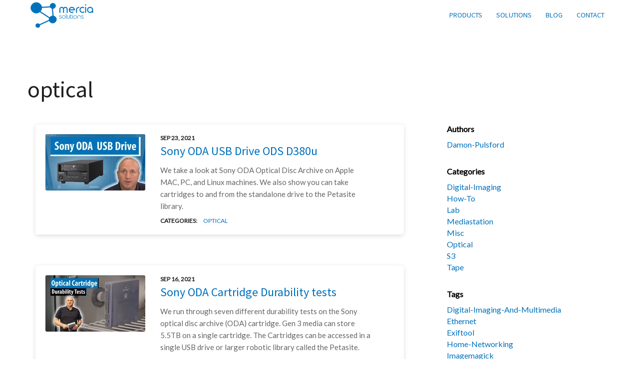

--- FILE ---
content_type: text/html
request_url: http://mercia.solutions/categories/optical/page/2/
body_size: 4400
content:
<!DOCTYPE html>

<html lang="en" data-theme="zero">

<head>
    <meta charset="utf-8">
    <meta http-equiv="x-ua-compatible" content="ie=edge">
    <title>optical - Mercia Solutions</title>
    <meta name="viewport" content="width=device-width, initial-scale=1">
    <link rel="icon" href="https://mercia.solutions/mercia_favicon.ico">

    
        
            <link rel="preconnect" href="https://fonts.gstatic.com">
            <link href="https://fonts.googleapis.com/css2?family=Lato&amp;family=Source&#43;Sans&#43;Pro:wght@400;700&amp;display=swap" rel="stylesheet">
        
    

    
        
        
        <link rel="stylesheet" href="/theme.min.98eaab6512c84242fd6c04d19ca67aaf267306bd37ca14d7a8b6654860942ef0.css">
        <link rel="stylesheet" href="/style.min.09f2004d25a8ecb5c1d56a93118d85c9790c4799f26cf7465dae87df8cbc2246.css">
    

    

    <link rel="preload" href="https://mercia.solutions/fonts/fontawesome5/fa-solid-900.woff2" as="font" type="font/woff2" crossorigin>

    
    
        
        <meta property="og:title" content="optical"/>
        <meta property="og:type" content="website"/>
        <meta property="og:url" content="https://mercia.solutions/categories/optical/"/>
        
        
        <meta name="twitter:card" content="summary"/>
        <meta name="twitter:site" content="@MerciaSolutions"/>
        <meta name="twitter:creator" content="@MerciaSolutions"/>
    

</head>





    


    
        
        
    


<body class='page page-default-taxonomy  has-fixed-header'>

<div id="header" class='header  header-fixed'>
    <div class="container">
  

<div class="logos">
  <div class="logo">
    
      <a href="https://mercia.solutions/">
        <img class="logo-image" height="62" alt=" Logo" src="/images/logo/logoonly.svg" />
        <span class="logo-text"></span>
      </a>
    
  </div>
  <div class="logo-invert">
    
      <a href="https://mercia.solutions/">
        <img class="logo-image" height="62" alt=" Logo" src="/images/logo/logoonlywhite.svg" />
        <span class="logo-text"></span>
      </a>
    
  </div>
  <div class="logo-mobile">
    
      <a href="https://mercia.solutions/">
        <img class="logo-image" height="62" alt=" Logo" src="/images/logo/logoonly.svg" />
        <span class="logo-text"></span>
      </a>
    
  </div>
  <div class="logo-invert-mobile">
    
      <a href="https://mercia.solutions/">
        <img class="logo-image" height="62" alt=" Logo" src="/images/logo/logoonly.svg" />
        <span class="logo-text"></span>
      </a>
    
  </div>
</div>

  <div class="menus">
    <div class="main-menu">
    <ul>
        
        
    
        
            <li class="menu-item-products">
            <a href="">
                
                <span>Products</span>
            </a>

            <div class="dropdown">
                <span class="triangle"></span>
                <ul class="sub-menu">
                    
                    <li class="">
                        <a href="/mediastation-pro">MediaStation Pro</a>
                    
                    <li class="">
                        <a href="/media">Optical Media</a>
                    
                    <li class="">
                        <a href="/jukeboxes">Optical Jukeboxes</a>
                    
                    <li class="">
                        <a href="/pointsoftware">PoINT Software</a>
                    
                    <li class="">
                        <a href="/sonyoda">Sony ODA</a>
                    
                    <li class="">
                        <a href="/tape">Tape</a>
                    
                </ul>
            </div>
        
        
    
        
            <li class="menu-item-solutions">
            <a href="">
                
                <span>Solutions</span>
            </a>

            <div class="dropdown">
                <span class="triangle"></span>
                <ul class="sub-menu">
                    
                    <li class="">
                        <a href="/memory-card-transfer">Memory Card Transfer</a>
                    
                    <li class="">
                        <a href="/workflow">Evidential Workflow</a>
                    
                </ul>
            </div>
        
        
    
        
            <li class="menu-item-blog">
            <a href="/posts/">
                
                <span>Blog</span>
            </a>

            <div class="dropdown">
                <span class="triangle"></span>
                <ul class="sub-menu">
                    
                    <li class="">
                        <a href="/categories/s3/">s3</a>
                    
                    <li class="">
                        <a href="/categories/optical/">Optical</a>
                    
                    <li class="">
                        <a href="/categories/tape/">Tape</a>
                    
                    <li class="">
                        <a href="/categories/digital-imaging/">Digital Imaging</a>
                    
                </ul>
            </div>
        
        
    
        
            <li class="menu-item-contact">
            <a href="/contact/">
                
                <span>Contact</span>
            </a>
        
        
    </ul>
</div>

    
    
      <div id="main-menu-mobile" class="main-menu-mobile">
  <div class="main-menu-mobile-inner">

    <h2>Menu</h2>
    <ul>
      
      

      
      <li class="menu-item menu-item-products">
      <a href="">
        
        <span>Products</span>
      </a>
      
      <li class="menu-sub-item ">
      <a href="/mediastation-pro">MediaStation Pro</a>
      
      <li class="menu-sub-item ">
      <a href="/media">Optical Media</a>
      
      <li class="menu-sub-item ">
      <a href="/jukeboxes">Optical Jukeboxes</a>
      
      <li class="menu-sub-item ">
      <a href="/pointsoftware">PoINT Software</a>
      
      <li class="menu-sub-item ">
      <a href="/sonyoda">Sony ODA</a>
      
      <li class="menu-sub-item ">
      <a href="/tape">Tape</a>
      
      
      

      
      <li class="menu-item menu-item-solutions">
      <a href="">
        
        <span>Solutions</span>
      </a>
      
      <li class="menu-sub-item ">
      <a href="/memory-card-transfer">Memory Card Transfer</a>
      
      <li class="menu-sub-item ">
      <a href="/workflow">Evidential Workflow</a>
      
      
      

      
      <li class="menu-item menu-item-blog">
      <a href="/posts/">
        
        <span>Blog</span>
      </a>
      
      <li class="menu-sub-item ">
      <a href="/categories/s3/">s3</a>
      
      <li class="menu-sub-item ">
      <a href="/categories/optical/">Optical</a>
      
      <li class="menu-sub-item ">
      <a href="/categories/tape/">Tape</a>
      
      <li class="menu-sub-item ">
      <a href="/categories/digital-imaging/">Digital Imaging</a>
      
      
      

      
      <li class="menu-item menu-item-contact">
      <a href="/contact/">
        
        <span>Contact</span>
      </a>
      
      
    </ul>

    <h2>Options</h2>
    <div class="menu-extra">
      
    </div>

  </div>
</div>

      <div id="toggle-main-menu-mobile" class="menu-trigger js-nav-toggle">
<button class="hamburger">Menu</button>
</div>
    
  </div>
</div>

</div>

<div id="wrapper" class="wrapper">
    
<div class="strip strip-base">
    <div class="container">

        

        <div class="row">
            <div class="col-12 mb-4">
                <div class="title">
                    <h1>optical</h1>
                </div>
            </div>
        </div>

        <div class="row">
            <div class="col-12 col-md-8">
                
                
                    <div class="col-12 mb-6">
                        




<div class="card card-row" style="">

    
        <div class="card-thumbnail">
            <a href="https://mercia.solutions/posts/sony-oda-usb-drive-ods-d380u/"><img alt="Sony ODA USB Drive ODS D380u" src="/images/posts/odausb200px.webp" /></a>
        </div>
    

    <div class="card-content">
        <div class="card-body">
            
                
                    <div class="card-date">Sep 23, 2021 </div>
                
            

            
            <h2 class="card-title">
                
                    <a href="https://mercia.solutions/posts/sony-oda-usb-drive-ods-d380u/">Sony ODA USB Drive ODS D380u</a>
                
            </h2>
            

            
                <p class="card-description">We take a look at Sony ODA Optical Disc Archive on Apple MAC, PC, and Linux machines.  We also show you can take cartridges to and from the standalone drive to the Petasite library.</p>
            

            
                
                    <div class="card-categories">
                        <strong>Categories:</strong>
                        
                            <a class="card-category" href="/categories/optical">optical</a>
                        
                    </div>
                
            
        </div>

    </div>
</div>
                    </div>
                
                    <div class="col-12 mb-6">
                        




<div class="card card-row" style="">

    
        <div class="card-thumbnail">
            <a href="https://mercia.solutions/posts/sony-oda-cartridge-durability-tests/"><img alt="Sony ODA Cartridge Durability tests" src="/images/posts/odadura200px.webp" /></a>
        </div>
    

    <div class="card-content">
        <div class="card-body">
            
                
                    <div class="card-date">Sep 16, 2021 </div>
                
            

            
            <h2 class="card-title">
                
                    <a href="https://mercia.solutions/posts/sony-oda-cartridge-durability-tests/">Sony ODA Cartridge Durability tests</a>
                
            </h2>
            

            
                <p class="card-description">We run through seven different durability tests on the Sony optical disc archive (ODA) cartridge. Gen 3 media can store 5.5TB on a single cartridge.  The Cartridges can be accessed in a single USB drive or larger robotic library called the Petasite.</p>
            

            
                
                    <div class="card-categories">
                        <strong>Categories:</strong>
                        
                            <a class="card-category" href="/categories/optical">optical</a>
                        
                    </div>
                
            
        </div>

    </div>
</div>
                    </div>
                
                    <div class="col-12 mb-6">
                        




<div class="card card-row" style="">

    
        <div class="card-thumbnail">
            <a href="https://mercia.solutions/posts/pioneer-bdr-x12ebk-unboxing-and-burning-128gb-bdxl/"><img alt="Pioneer BDR-X12EBK unboxing and burning 128GB BDXL" src="/images/posts/Pioneer-BDR-X12EBK200px.webp" /></a>
        </div>
    

    <div class="card-content">
        <div class="card-body">
            
                
                    <div class="card-date">Aug 26, 2021 </div>
                
            

            
            <h2 class="card-title">
                
                    <a href="https://mercia.solutions/posts/pioneer-bdr-x12ebk-unboxing-and-burning-128gb-bdxl/">Pioneer BDR-X12EBK unboxing and burning 128GB BDXL</a>
                
            </h2>
            

            
                <p class="card-description">We unbox the Pioneer BDR-X12EBK external USB Blu ray burner and burn QL 128GB BDXL disc using ImgBurn on windows 11.</p>
            

            
                
                    <div class="card-categories">
                        <strong>Categories:</strong>
                        
                            <a class="card-category" href="/categories/optical">optical</a>
                        
                    </div>
                
            
        </div>

    </div>
</div>
                    </div>
                
                    <div class="col-12 mb-6">
                        




<div class="card card-row" style="">

    
        <div class="card-thumbnail">
            <a href="https://mercia.solutions/posts/imgburn-on-windows-11/"><img alt="Imgburn on Windows 11" src="/images/posts/imgburnwin11200px.webp" /></a>
        </div>
    

    <div class="card-content">
        <div class="card-body">
            
                
                    <div class="card-date">Aug 5, 2021 </div>
                
            

            
            <h2 class="card-title">
                
                    <a href="https://mercia.solutions/posts/imgburn-on-windows-11/">Imgburn on Windows 11</a>
                
            </h2>
            

            
                <p class="card-description">We download and install Imgburn on Windows 11.</p>
            

            
                
                    <div class="card-categories">
                        <strong>Categories:</strong>
                        
                            <a class="card-category" href="/categories/optical">optical</a>
                        
                    </div>
                
            
        </div>

    </div>
</div>
                    </div>
                
                    <div class="col-12 mb-6">
                        




<div class="card card-row" style="">

    
        <div class="card-thumbnail">
            <a href="https://mercia.solutions/posts/optical-media-an-alternative-to-tape-drives-for-chia-farming/"><img alt="Optical media an alternative to tape drives for chia farming?" src="/images/posts/chia200px.webp" /></a>
        </div>
    

    <div class="card-content">
        <div class="card-body">
            
                
                    <div class="card-date">Jun 11, 2021 </div>
                
            

            
            <h2 class="card-title">
                
                    <a href="https://mercia.solutions/posts/optical-media-an-alternative-to-tape-drives-for-chia-farming/">Optical media an alternative to tape drives for chia farming?</a>
                
            </h2>
            

            
                <p class="card-description">We test Farming Chia on both a Blu Ray Jukebox and Sony Petasite Optical Disc Archive system for farming Chia XCH plots. Optical provides a random form of access, unlike tape drives that require sequential access.</p>
            

            
                
                    <div class="card-categories">
                        <strong>Categories:</strong>
                        
                            <a class="card-category" href="/categories/optical">optical</a>
                        
                    </div>
                
            
        </div>

    </div>
</div>
                    </div>
                
                    <div class="col-12 mb-6">
                        




<div class="card card-row" style="">

    
        <div class="card-thumbnail">
            <a href="https://mercia.solutions/posts/archive-data-storage-101/"><img alt="Archive Data Storage 101" src="/images/posts/archive101200px.webp" /></a>
        </div>
    

    <div class="card-content">
        <div class="card-body">
            
                
                    <div class="card-date">May 11, 2021 </div>
                
            

            
            <h2 class="card-title">
                
                    <a href="https://mercia.solutions/posts/archive-data-storage-101/">Archive Data Storage 101</a>
                
            </h2>
            

            
                <p class="card-description">An overview of Archive Data storage covering all aspects at a high level.</p>
            

            
                
                    <div class="card-categories">
                        <strong>Categories:</strong>
                        
                            <a class="card-category" href="/categories/digital-imaging">digital imaging</a>
                        
                            <a class="card-category" href="/categories/tape">tape</a>
                        
                            <a class="card-category" href="/categories/optical">optical</a>
                        
                    </div>
                
            
        </div>

    </div>
</div>
                    </div>
                
            </div>
            <div class="col-12 col-md-4">
                <div class="sidebar">
                    
    
        <h4>authors</h4>
        <ul>
            
            <li><a href="/authors/damon-pulsford">damon-pulsford</a></li>
            
        </ul>
    

    
        <h4>categories</h4>
        <ul>
            
            <li><a href="/categories/digital-imaging">digital-imaging</a></li>
            
            <li><a href="/categories/how-to">how-to</a></li>
            
            <li><a href="/categories/lab">lab</a></li>
            
            <li><a href="/categories/mediastation">mediastation</a></li>
            
            <li><a href="/categories/misc">misc</a></li>
            
            <li><a href="/categories/optical">optical</a></li>
            
            <li><a href="/categories/s3">s3</a></li>
            
            <li><a href="/categories/tape">tape</a></li>
            
        </ul>
    

    
        <h4>tags</h4>
        <ul>
            
            <li><a href="/tags/digital-imaging-and-multimedia">digital-imaging-and-multimedia</a></li>
            
            <li><a href="/tags/ethernet">ethernet</a></li>
            
            <li><a href="/tags/exiftool">exiftool</a></li>
            
            <li><a href="/tags/home-networking">home-networking</a></li>
            
            <li><a href="/tags/imagemagick">imagemagick</a></li>
            
            <li><a href="/tags/legacy-tape">legacy-tape</a></li>
            
            <li><a href="/tags/network-performance">network-performance</a></li>
            
            <li><a href="/tags/optical-data-storage">optical-data-storage</a></li>
            
            <li><a href="/tags/optical-disk-archive">optical-disk-archive</a></li>
            
            <li><a href="/tags/point-archival-gateway">point-archival-gateway</a></li>
            
            <li><a href="/tags/point-jukebox-manager">point-jukebox-manager</a></li>
            
            <li><a href="/tags/point-storage-manager">point-storage-manager</a></li>
            
            <li><a href="/tags/s3-object-storage">s3-object-storage</a></li>
            
            <li><a href="/tags/tape-data-storage">tape-data-storage</a></li>
            
        </ul>
    

    

                </div>
            </div>
        </div>

        <div class="row">
            <div class="col-12">
                
















<ul class="pagination">

  
  
  <li class="pagination-item pagination-item-first">
    <a class="pagination-link pagination-link-first" href="/categories/optical/">
      ««
    </a>
  </li>
  

  
  
  <li class="pagination-item pagination-item-previous">
    <a href="/categories/optical/" class="pagination-link pagination-link-previous">
      «
    </a>
  </li>
  

  
  

  


  
  

  

  

  
  
  <li class="pagination-item">
    <a href="/categories/optical/" class="pagination-link">
      1
    </a>
  </li>
  

  

  


  
  

  

  

  
  
  <li class="pagination-item pagination-item-current">
    <a href="/categories/optical/page/2/" class="pagination-link">
      2
    </a>
  </li>
  

  

  


  
  

  

  

  
  
  <li class="pagination-item">
    <a href="/categories/optical/page/3/" class="pagination-link">
      3
    </a>
  </li>
  

  

  
  
  <li class="pagination-item pagination-item-next">
    <a href="/categories/optical/page/3/" class="pagination-link pagination-link-next">
      »
    </a>
  </li>
  

  
  
  <li class="pagination-item pagination-item-last">
    <a class="pagination-link pagination-link-last" href="/categories/optical/page/3/">
      »»
    </a>
  </li>
  

</ul>

            </div>
        </div>

    </div>
</div>

</div>

<div class="footer">
  <div class="strip strip-base strip-border-top">
    <div class="container">
      <div class="row">

        <div class="col-12 col-md-6">
          
          
            
<div id="social" class="social">
  
    <a href="https://github.com/mercia-solutions" target="blank" title="Github">
      <i class="fab fa-github" ></i>
    </a>
  
    <a href="https://www.linkedin.com/company/35571438/" target="blank" title="Linkedin">
      <i class="fab fa-linkedin" ></i>
    </a>
  
    <a href="https://www.youtube.com/c/MerciaSolutions" target="blank" title="YouTube">
      <i class="fab fa-youtube" ></i>
    </a>
  
    <a href="https://twitter.com/MerciaSolutions" target="blank" title="Twitter">
      <i class="fab fa-twitter" ></i>
    </a>
  
  </div>

          
          
            <p>Company Number 10658733 (Registered in England and Wales)</p>
          
          
            <a class="copyright" href="">© Mercia Solutions Limited 2017 - 2023</a>
          
        </div>

        
        <div class="col-12 col-md-3">
          
            <h3>Company</h3>
          
          <div class="footer-menu">
  <ul>
    
    
    <li class="menu-item menu-item-contact">
      <a href="/contact/">
        Contact
      </a>
    </li>
    
    <li class="menu-item menu-item-support">
      <a href="/support/">
        Support
      </a>
    </li>
    
  </ul>
</div>
        </div>
        

        

        

      </div>
    </div>
  </div>
</div>









    <script type="text/javascript" src="/js/bundle.min.e4b2c9e60af01d12b35fa8abed3343c873ef4a438fd4d4ce91ef64fefaef1cb2.js"></script>





  
  
    
      
      <script async src="https://www.googletagmanager.com/gtag/js?id=UA-2851278-10"></script>
      <script>
        window.dataLayer = window.dataLayer || [];
        function gtag(){dataLayer.push(arguments);}
        gtag('js', new Date());
        gtag('config', 'UA-2851278-10');
      </script>
    
  



</body>
</html>


--- FILE ---
content_type: text/css
request_url: http://mercia.solutions/theme.min.98eaab6512c84242fd6c04d19ca67aaf267306bd37ca14d7a8b6654860942ef0.css
body_size: 219
content:
:root{--color-base:#ffffff;--color-base-offset:#f2f2f2;--color-base-text:#202020;--color-base-text-offset:#413f3f;--color-primary:#0071bc;--color-primary-offset:#67da1f;--color-primary-text:#ffffff;--color-primary-text-offset:#371fda;--font-base:Lato;--font-heading:Source Sans Pro}html[data-mode=dark]{--color-base:#121212;--color-base-offset:#1e1e1e;--color-base-text:#ffffff;--color-base-text-offset:#bfbfbf;--color-primary:#0071bc;--color-primary-offset:#521ec5;--color-primary-text:#ffffff;--color-primary-text-offset:#e8ffff}

--- FILE ---
content_type: image/svg+xml
request_url: http://mercia.solutions/images/logo/logoonlywhite.svg
body_size: 4587
content:
<?xml version="1.0" encoding="utf-8"?>
<!-- Generator: Adobe Illustrator 15.0.2, SVG Export Plug-In . SVG Version: 6.00 Build 0)  -->
<!DOCTYPE svg PUBLIC "-//W3C//DTD SVG 1.1//EN" "http://www.w3.org/Graphics/SVG/1.1/DTD/svg11.dtd">
<svg version="1.1" id="Layer_1" xmlns="http://www.w3.org/2000/svg" xmlns:xlink="http://www.w3.org/1999/xlink" x="0px" y="0px"
	 width="184px" height="85px" viewBox="0 0 184 85" enable-background="new 0 0 184 85" xml:space="preserve">
<g>
	<g>
		<path fill="#FFFFFF" d="M94.34,20.188c1.024,0,1.968,0.224,2.832,0.672c0.864,0.448,1.594,1.056,2.192,1.824
			c0.619-0.768,1.354-1.376,2.208-1.824c0.853-0.448,1.802-0.672,2.848-0.672c0.875,0,1.701,0.171,2.48,0.512
			c0.777,0.341,1.455,0.8,2.031,1.376c0.576,0.576,1.035,1.253,1.376,2.032c0.341,0.779,0.513,1.605,0.513,2.48v9.952h-2.752v-9.952
			c0-0.512-0.097-0.986-0.289-1.424c-0.191-0.437-0.453-0.821-0.783-1.152c-0.332-0.331-0.715-0.592-1.152-0.784
			s-0.912-0.288-1.424-0.288c-0.512,0-0.992,0.096-1.44,0.288c-0.448,0.192-0.837,0.454-1.168,0.784
			c-0.331,0.331-0.592,0.715-0.784,1.152c-0.192,0.438-0.288,0.912-0.288,1.424v9.952h-2.72v-9.952c0-0.512-0.096-0.986-0.288-1.424
			c-0.192-0.437-0.459-0.821-0.8-1.152c-0.341-0.331-0.731-0.592-1.168-0.784c-0.438-0.192-0.912-0.288-1.424-0.288
			c-0.512,0-0.992,0.096-1.44,0.288c-0.448,0.192-0.838,0.454-1.168,0.784c-0.331,0.331-0.592,0.715-0.784,1.152
			c-0.192,0.438-0.288,0.912-0.288,1.424v9.952h-2.72v-9.952c0-0.875,0.17-1.701,0.512-2.48c0.341-0.778,0.8-1.456,1.376-2.032
			c0.576-0.576,1.253-1.035,2.032-1.376C92.638,20.359,93.465,20.188,94.34,20.188z"/>
		<path fill="#FFFFFF" d="M122.307,36.924c-1.151,0-2.234-0.219-3.247-0.656c-1.014-0.437-1.899-1.035-2.656-1.792
			c-0.757-0.757-1.354-1.637-1.792-2.64c-0.438-1.002-0.656-2.08-0.656-3.232s0.219-2.24,0.656-3.264
			c0.438-1.024,1.035-1.909,1.792-2.656c0.757-0.747,1.643-1.338,2.656-1.776c1.013-0.437,2.096-0.656,3.247-0.656
			c1.152,0,2.235,0.219,3.248,0.656c1.014,0.438,1.894,1.029,2.641,1.776c0.746,0.747,1.338,1.632,1.775,2.656
			c0.438,1.024,0.656,2.112,0.656,3.264c0,0.149,0,0.31,0,0.48c0,0.171-0.021,0.459-0.063,0.864h-13.664
			c0.149,0.619,0.395,1.184,0.735,1.696c0.342,0.512,0.747,0.96,1.217,1.344c0.469,0.384,0.996,0.683,1.584,0.896
			c0.586,0.213,1.211,0.32,1.871,0.32c0.513,0,1.025-0.133,1.537-0.4s1.002-0.624,1.472-1.072l1.92,1.92
			c-0.704,0.683-1.478,1.232-2.319,1.648C124.072,36.716,123.203,36.924,122.307,36.924z M127.715,27.228
			c-0.17-0.597-0.421-1.157-0.752-1.68c-0.33-0.522-0.73-0.97-1.199-1.344c-0.47-0.373-0.998-0.667-1.584-0.88
			c-0.588-0.213-1.211-0.32-1.873-0.32c-0.66,0-1.285,0.107-1.871,0.32c-0.588,0.213-1.115,0.507-1.584,0.88
			c-0.47,0.374-0.875,0.821-1.217,1.344c-0.341,0.523-0.586,1.083-0.735,1.68H127.715z"/>
		<path fill="#FFFFFF" d="M136.483,36.54h-2.752v-8c0-1.152,0.234-2.24,0.704-3.264c0.469-1.024,1.109-1.909,1.92-2.656
			c0.811-0.747,1.754-1.338,2.832-1.776c1.076-0.437,2.234-0.656,3.472-0.656v2.752c-0.854,0-1.653,0.144-2.399,0.432
			c-0.748,0.288-1.403,0.688-1.969,1.2c-0.565,0.512-1.008,1.109-1.328,1.792s-0.479,1.408-0.479,2.176V36.54z"/>
		<path fill="#FFFFFF" d="M151.747,36.764c-1.151,0-2.229-0.219-3.231-0.656c-1.004-0.437-1.883-1.029-2.641-1.776
			c-0.758-0.747-1.354-1.626-1.791-2.64c-0.438-1.013-0.656-2.096-0.656-3.248c0-1.152,0.219-2.234,0.656-3.248
			c0.437-1.013,1.033-1.898,1.791-2.656c0.758-0.757,1.637-1.354,2.641-1.792c1.002-0.437,2.08-0.656,3.231-0.656
			c0.896,0,1.771,0.208,2.624,0.624s1.633,0.976,2.336,1.68l-1.92,1.92c-0.469-0.448-0.96-0.805-1.472-1.072
			c-0.513-0.267-1.035-0.4-1.568-0.4c-0.768,0-1.493,0.144-2.176,0.432c-0.683,0.288-1.274,0.688-1.776,1.2
			c-0.501,0.512-0.901,1.109-1.199,1.792c-0.299,0.683-0.448,1.408-0.448,2.176c0,0.768,0.149,1.494,0.448,2.176
			c0.298,0.683,0.698,1.275,1.199,1.776c0.502,0.501,1.094,0.901,1.776,1.2s1.408,0.448,2.176,0.448
			c0.533,0,1.056-0.128,1.568-0.384c0.512-0.256,1.003-0.619,1.472-1.088l1.92,1.92c-0.703,0.704-1.482,1.259-2.336,1.664
			C153.518,36.561,152.643,36.764,151.747,36.764z"/>
		<path fill="#FFFFFF" d="M158.947,13.116h2.752v3.712h-2.752V13.116z M158.947,20.54h2.752v16h-2.752V20.54z"/>
		<path fill="#FFFFFF" d="M172.515,20.156c1.152,0,2.24,0.219,3.265,0.656c1.023,0.438,1.914,1.035,2.672,1.792
			c0.756,0.757,1.354,1.643,1.791,2.656s0.656,2.096,0.656,3.248v8h-2.783v-1.792c-0.748,0.662-1.596,1.179-2.545,1.552
			s-1.968,0.56-3.056,0.56c-1.151,0-2.229-0.219-3.231-0.656c-1.004-0.437-1.883-1.029-2.641-1.776
			c-0.758-0.747-1.355-1.626-1.792-2.64c-0.438-1.013-0.655-2.096-0.655-3.248c0-1.152,0.218-2.234,0.655-3.248
			c0.437-1.013,1.034-1.899,1.792-2.656c0.758-0.757,1.637-1.354,2.641-1.792C170.285,20.375,171.363,20.156,172.515,20.156z
			 M172.515,22.908c-0.769,0-1.493,0.144-2.176,0.432c-0.683,0.288-1.274,0.688-1.776,1.2s-0.901,1.109-1.199,1.792
			c-0.299,0.683-0.449,1.408-0.449,2.176c0,0.768,0.15,1.494,0.449,2.176c0.298,0.683,0.697,1.275,1.199,1.776
			c0.502,0.501,1.094,0.901,1.776,1.2s1.407,0.448,2.176,0.448c0.789,0,1.524-0.149,2.208-0.448c0.683-0.299,1.274-0.699,1.775-1.2
			c0.502-0.501,0.896-1.093,1.185-1.776c0.288-0.683,0.433-1.408,0.433-2.176c0-0.768-0.145-1.493-0.433-2.176
			c-0.288-0.683-0.683-1.28-1.185-1.792c-0.501-0.512-1.093-0.912-1.775-1.2C174.039,23.052,173.304,22.908,172.515,22.908z"/>
	</g>
	<g>
		<path fill="#FFFFFF" d="M90.266,48.477c-0.313,0-0.609-0.057-0.891-0.17c-0.282-0.114-0.528-0.271-0.738-0.469
			c-0.21-0.197-0.378-0.432-0.504-0.701c-0.126-0.271-0.195-0.562-0.207-0.873c-0.024-0.168-0.024-0.349,0-0.541
			c0.012-0.312,0.081-0.603,0.207-0.873c0.126-0.27,0.294-0.504,0.504-0.701c0.21-0.198,0.456-0.354,0.738-0.469
			c0.282-0.113,0.579-0.17,0.891-0.17h3.384v0.936h-3.384c-0.372,0-0.693,0.126-0.963,0.378s-0.417,0.563-0.441,0.937
			c-0.024,0.155-0.024,0.312,0,0.467c0.024,0.373,0.171,0.685,0.441,0.937s0.591,0.378,0.963,0.378h1.332h0.018
			c0.312,0,0.609,0.057,0.891,0.172c0.282,0.113,0.528,0.272,0.738,0.477c0.209,0.204,0.378,0.441,0.504,0.711
			s0.195,0.561,0.207,0.873v0.486v0.018v0.035c0,0.324-0.063,0.625-0.189,0.9c-0.126,0.276-0.297,0.52-0.513,0.729
			s-0.465,0.375-0.747,0.495c-0.282,0.119-0.585,0.18-0.909,0.18h-3.474v-0.936h3.474c0.348,0,0.654-0.111,0.918-0.334
			c0.264-0.221,0.426-0.506,0.486-0.854c0-0.036,0.003-0.075,0.009-0.117s0.009-0.081,0.009-0.116v-0.379
			c-0.012-0.384-0.156-0.713-0.432-0.99c-0.276-0.275-0.606-0.414-0.99-0.414H90.266z"/>
		<path fill="#FFFFFF" d="M99.877,43.401c0.648,0,1.257,0.123,1.827,0.368c0.57,0.246,1.068,0.583,1.494,1.009
			c0.426,0.426,0.762,0.927,1.008,1.503s0.369,1.188,0.369,1.836s-0.123,1.258-0.369,1.827s-0.582,1.067-1.008,1.493
			c-0.426,0.427-0.924,0.763-1.494,1.009c-0.57,0.245-1.179,0.369-1.827,0.369s-1.257-0.124-1.827-0.369
			c-0.57-0.246-1.068-0.582-1.494-1.009c-0.426-0.426-0.762-0.924-1.008-1.493c-0.246-0.569-0.369-1.179-0.369-1.827
			s0.123-1.26,0.369-1.836c0.246-0.576,0.582-1.077,1.008-1.503s0.924-0.763,1.494-1.009C98.62,43.524,99.229,43.401,99.877,43.401z
			 M99.877,44.355c-0.528,0-1.021,0.099-1.476,0.297c-0.456,0.197-0.852,0.465-1.188,0.801c-0.336,0.336-0.603,0.735-0.801,1.197
			c-0.198,0.462-0.297,0.951-0.297,1.467s0.099,1.002,0.297,1.458c0.198,0.456,0.465,0.854,0.801,1.196
			c0.336,0.343,0.732,0.613,1.188,0.811c0.456,0.198,0.948,0.297,1.476,0.297c0.516,0,1.001-0.099,1.458-0.297
			c0.456-0.197,0.855-0.468,1.197-0.811c0.342-0.342,0.612-0.74,0.81-1.196c0.198-0.456,0.297-0.942,0.297-1.458
			s-0.099-1.005-0.297-1.467c-0.198-0.462-0.468-0.861-0.81-1.197s-0.741-0.604-1.197-0.801
			C100.879,44.454,100.393,44.355,99.877,44.355z"/>
		<path fill="#FFFFFF" d="M105.997,39.117h0.937v11.34c0,0.396,0.137,0.732,0.414,1.008c0.275,0.276,0.611,0.414,1.008,0.414v0.937
			c-0.324,0-0.631-0.061-0.918-0.181c-0.289-0.119-0.537-0.287-0.748-0.504c-0.209-0.216-0.377-0.468-0.504-0.756
			c-0.125-0.287-0.188-0.594-0.188-0.918V39.117z"/>
		<path fill="#FFFFFF" d="M112.927,52.797c-0.492,0-0.951-0.093-1.377-0.279c-0.426-0.186-0.798-0.438-1.116-0.756
			c-0.318-0.317-0.57-0.689-0.756-1.115s-0.279-0.885-0.279-1.377V43.6h0.937v5.67c0,0.359,0.065,0.699,0.198,1.017
			c0.132,0.318,0.314,0.595,0.549,0.828s0.51,0.417,0.828,0.549c0.317,0.132,0.656,0.198,1.017,0.198s0.696-0.066,1.009-0.198
			c0.312-0.132,0.584-0.315,0.818-0.549s0.417-0.51,0.549-0.828c0.133-0.317,0.198-0.657,0.198-1.017V43.6h0.954v5.67
			c0,0.492-0.094,0.951-0.279,1.377s-0.438,0.798-0.756,1.115c-0.318,0.318-0.693,0.57-1.125,0.756
			C113.863,52.704,113.406,52.797,112.927,52.797z"/>
		<path fill="#FFFFFF" d="M118.003,41.295h0.937v2.358h3.401v0.937h-3.401v5.813c0,0.384,0.137,0.714,0.414,0.989
			c0.275,0.277,0.611,0.414,1.008,0.414c0.384,0,0.713-0.137,0.99-0.414c0.275-0.275,0.414-0.605,0.414-0.989h0.936
			c0,0.323-0.061,0.63-0.18,0.918c-0.121,0.288-0.289,0.537-0.504,0.747c-0.217,0.21-0.466,0.378-0.748,0.504
			c-0.281,0.126-0.584,0.189-0.908,0.189s-0.631-0.063-0.918-0.189c-0.289-0.126-0.537-0.294-0.748-0.504
			c-0.209-0.21-0.377-0.459-0.504-0.747c-0.125-0.288-0.188-0.595-0.188-0.918V41.295z"/>
		<path fill="#FFFFFF" d="M124.068,39.117h0.937v1.53h-0.937V39.117z M124.068,43.617h0.937v9h-0.937V43.617z"/>
		<path fill="#FFFFFF" d="M131.449,43.401c0.647,0,1.256,0.123,1.826,0.368c0.57,0.246,1.068,0.583,1.494,1.009
			s0.762,0.927,1.008,1.503s0.369,1.188,0.369,1.836s-0.123,1.258-0.369,1.827s-0.582,1.067-1.008,1.493
			c-0.426,0.427-0.924,0.763-1.494,1.009c-0.57,0.245-1.179,0.369-1.826,0.369c-0.648,0-1.258-0.124-1.828-0.369
			c-0.57-0.246-1.068-0.582-1.494-1.009c-0.426-0.426-0.762-0.924-1.008-1.493s-0.369-1.179-0.369-1.827s0.123-1.26,0.369-1.836
			s0.582-1.077,1.008-1.503s0.924-0.763,1.494-1.009C130.191,43.524,130.801,43.401,131.449,43.401z M131.449,44.355
			c-0.529,0-1.021,0.099-1.477,0.297c-0.456,0.197-0.852,0.465-1.188,0.801c-0.337,0.336-0.604,0.735-0.802,1.197
			s-0.297,0.951-0.297,1.467s0.099,1.002,0.297,1.458s0.465,0.854,0.802,1.196c0.336,0.343,0.731,0.613,1.188,0.811
			c0.455,0.198,0.947,0.297,1.477,0.297c0.516,0,1.001-0.099,1.457-0.297c0.456-0.197,0.855-0.468,1.197-0.811
			c0.342-0.342,0.611-0.74,0.811-1.196c0.197-0.456,0.297-0.942,0.297-1.458s-0.1-1.005-0.297-1.467
			c-0.199-0.462-0.469-0.861-0.811-1.197s-0.741-0.604-1.197-0.801C132.45,44.454,131.965,44.355,131.449,44.355z"/>
		<path fill="#FFFFFF" d="M142.267,43.401c0.647,0,1.257,0.123,1.827,0.368c0.569,0.246,1.067,0.583,1.494,1.009
			c0.426,0.426,0.762,0.927,1.008,1.503s0.369,1.188,0.369,1.836v4.5h-0.937v-4.5c0-0.516-0.099-1.005-0.297-1.467
			s-0.466-0.861-0.801-1.197c-0.337-0.336-0.735-0.604-1.197-0.801c-0.462-0.198-0.951-0.297-1.467-0.297
			c-0.517,0-1.003,0.099-1.458,0.297c-0.457,0.197-0.855,0.465-1.197,0.801s-0.611,0.735-0.811,1.197
			c-0.197,0.462-0.297,0.951-0.297,1.467v4.5h-0.936v-4.5c0-0.648,0.123-1.26,0.369-1.836s0.582-1.077,1.008-1.503
			s0.924-0.763,1.494-1.009C141.01,43.524,141.619,43.401,142.267,43.401z"/>
		<path fill="#FFFFFF" d="M150.709,48.477c-0.313,0-0.609-0.057-0.892-0.17c-0.282-0.114-0.528-0.271-0.738-0.469
			c-0.21-0.197-0.378-0.432-0.504-0.701c-0.126-0.271-0.194-0.562-0.207-0.873c-0.024-0.168-0.024-0.349,0-0.541
			c0.013-0.312,0.081-0.603,0.207-0.873c0.126-0.27,0.294-0.504,0.504-0.701c0.21-0.198,0.456-0.354,0.738-0.469
			c0.282-0.113,0.579-0.17,0.892-0.17h3.383v0.936h-3.383c-0.373,0-0.693,0.126-0.964,0.378s-0.417,0.563-0.44,0.937
			c-0.024,0.155-0.024,0.312,0,0.467c0.023,0.373,0.17,0.685,0.44,0.937s0.591,0.378,0.964,0.378h1.332h0.018
			c0.312,0,0.608,0.057,0.891,0.172c0.281,0.113,0.527,0.272,0.738,0.477c0.209,0.204,0.378,0.441,0.504,0.711
			s0.195,0.561,0.207,0.873v0.486v0.018v0.035c0,0.324-0.063,0.625-0.189,0.9c-0.125,0.276-0.297,0.52-0.513,0.729
			s-0.466,0.375-0.747,0.495c-0.282,0.119-0.585,0.18-0.908,0.18h-3.475v-0.936h3.475c0.348,0,0.653-0.111,0.918-0.334
			c0.264-0.221,0.426-0.506,0.485-0.854c0-0.036,0.003-0.075,0.009-0.117s0.01-0.081,0.01-0.116v-0.379
			c-0.013-0.384-0.156-0.713-0.433-0.99c-0.276-0.275-0.606-0.414-0.989-0.414H150.709z"/>
	</g>
	<g>
		
			<ellipse transform="matrix(0.9886 -0.1505 0.1505 0.9886 -3.1667 3.9365)" fill="#FFFFFF" stroke="#FFFFFF" cx="24.422" cy="22.888" rx="15.217" ry="14.806"/>
		
			<ellipse transform="matrix(0.9886 -0.1505 0.1505 0.9886 -1.8599 10.7209)" fill="#FFFFFF" stroke="#FFFFFF" cx="69.896" cy="17.647" rx="7.767" ry="7.557"/>
		
			<ellipse transform="matrix(0.9886 -0.1505 0.1505 0.9886 -10.4594 5.1078)" fill="#FFFFFF" stroke="#FFFFFF" cx="28.506" cy="71.636" rx="5.738" ry="5.584"/>
		
			<ellipse transform="matrix(0.9886 -0.1505 0.1505 0.9886 -7.4661 11.1116)" fill="#FFFFFF" stroke="#FFFFFF" cx="69.667" cy="54.875" rx="10.403" ry="10.124"/>
		<line fill="#FFFFFF" stroke="#FFFFFF" stroke-width="3" x1="68.287" y1="21.856" x2="71.597" y2="53.27"/>
		<line fill="#FFFFFF" stroke="#FFFFFF" stroke-width="3" x1="66.828" y1="20.078" x2="27.578" y2="22.162"/>
		<line fill="#FFFFFF" stroke="#FFFFFF" stroke-width="3" x1="28.325" y1="29.168" x2="66.641" y2="54.354"/>
		<line fill="#FFFFFF" stroke="#FFFFFF" stroke-width="3" x1="31.933" y1="70.111" x2="66.641" y2="54.354"/>
	</g>
</g>
</svg>


--- FILE ---
content_type: image/svg+xml
request_url: http://mercia.solutions/images/logo/logoonly.svg
body_size: 4605
content:
<?xml version="1.0" encoding="utf-8"?>
<!-- Generator: Adobe Illustrator 15.0.2, SVG Export Plug-In . SVG Version: 6.00 Build 0)  -->
<!DOCTYPE svg PUBLIC "-//W3C//DTD SVG 1.1//EN" "http://www.w3.org/Graphics/SVG/1.1/DTD/svg11.dtd">
<svg version="1.1" id="Layer_1" xmlns="http://www.w3.org/2000/svg" xmlns:xlink="http://www.w3.org/1999/xlink" x="0px" y="0px"
	 width="184px" height="85px" viewBox="0 0 184 85" enable-background="new 0 0 184 85" xml:space="preserve">
<g>
	<path fill="#0072BC" d="M94.34,20.188c1.024,0,1.968,0.224,2.832,0.672c0.864,0.448,1.594,1.056,2.192,1.824
		c0.619-0.768,1.354-1.376,2.208-1.824c0.853-0.448,1.802-0.672,2.848-0.672c0.875,0,1.701,0.171,2.48,0.512
		c0.777,0.341,1.455,0.8,2.031,1.376c0.576,0.576,1.035,1.253,1.376,2.032c0.341,0.779,0.513,1.605,0.513,2.48v9.952h-2.752v-9.952
		c0-0.512-0.097-0.986-0.289-1.424c-0.191-0.437-0.453-0.821-0.783-1.152c-0.332-0.331-0.715-0.592-1.152-0.784
		s-0.912-0.288-1.424-0.288c-0.512,0-0.992,0.096-1.44,0.288c-0.448,0.192-0.837,0.454-1.168,0.784
		c-0.331,0.331-0.592,0.715-0.784,1.152c-0.192,0.438-0.288,0.912-0.288,1.424v9.952h-2.72v-9.952c0-0.512-0.096-0.986-0.288-1.424
		c-0.192-0.437-0.459-0.821-0.8-1.152c-0.341-0.331-0.731-0.592-1.168-0.784c-0.438-0.192-0.912-0.288-1.424-0.288
		c-0.512,0-0.992,0.096-1.44,0.288c-0.448,0.192-0.838,0.454-1.168,0.784c-0.331,0.331-0.592,0.715-0.784,1.152
		c-0.192,0.438-0.288,0.912-0.288,1.424v9.952h-2.72v-9.952c0-0.875,0.17-1.701,0.512-2.48c0.341-0.778,0.8-1.456,1.376-2.032
		c0.576-0.576,1.253-1.035,2.032-1.376C92.638,20.359,93.465,20.188,94.34,20.188z"/>
	<path fill="#0072BC" d="M122.307,36.924c-1.151,0-2.234-0.219-3.247-0.656c-1.014-0.437-1.899-1.035-2.656-1.792
		c-0.757-0.757-1.354-1.637-1.792-2.64c-0.438-1.002-0.656-2.08-0.656-3.232s0.219-2.24,0.656-3.264
		c0.438-1.024,1.035-1.909,1.792-2.656c0.757-0.747,1.643-1.338,2.656-1.776c1.013-0.437,2.096-0.656,3.247-0.656
		c1.152,0,2.235,0.219,3.248,0.656c1.014,0.438,1.894,1.029,2.641,1.776c0.746,0.747,1.338,1.632,1.775,2.656
		c0.438,1.024,0.656,2.112,0.656,3.264c0,0.149,0,0.31,0,0.48c0,0.171-0.021,0.459-0.063,0.864h-13.664
		c0.149,0.619,0.395,1.184,0.735,1.696c0.342,0.512,0.747,0.96,1.217,1.344c0.469,0.384,0.996,0.683,1.584,0.896
		c0.586,0.213,1.211,0.32,1.871,0.32c0.513,0,1.025-0.133,1.537-0.4s1.002-0.624,1.472-1.072l1.92,1.92
		c-0.704,0.683-1.478,1.232-2.319,1.648C124.072,36.716,123.203,36.924,122.307,36.924z M127.715,27.228
		c-0.17-0.597-0.421-1.157-0.752-1.68c-0.33-0.522-0.73-0.97-1.199-1.344c-0.47-0.373-0.998-0.667-1.584-0.88
		c-0.588-0.213-1.211-0.32-1.873-0.32c-0.66,0-1.285,0.107-1.871,0.32c-0.588,0.213-1.115,0.507-1.584,0.88
		c-0.47,0.374-0.875,0.821-1.217,1.344c-0.341,0.523-0.586,1.083-0.735,1.68H127.715z"/>
	<path fill="#0072BC" d="M136.483,36.54h-2.752v-8c0-1.152,0.234-2.24,0.704-3.264c0.469-1.024,1.109-1.909,1.92-2.656
		c0.811-0.747,1.754-1.338,2.832-1.776c1.076-0.437,2.234-0.656,3.472-0.656v2.752c-0.854,0-1.653,0.144-2.399,0.432
		c-0.748,0.288-1.403,0.688-1.969,1.2c-0.565,0.512-1.008,1.109-1.328,1.792s-0.479,1.408-0.479,2.176V36.54z"/>
	<path fill="#0072BC" d="M151.747,36.764c-1.151,0-2.229-0.219-3.231-0.656c-1.004-0.437-1.883-1.029-2.641-1.776
		c-0.758-0.747-1.354-1.626-1.791-2.64c-0.438-1.013-0.656-2.096-0.656-3.248c0-1.152,0.219-2.234,0.656-3.248
		c0.437-1.013,1.033-1.898,1.791-2.656c0.758-0.757,1.637-1.354,2.641-1.792c1.002-0.437,2.08-0.656,3.231-0.656
		c0.896,0,1.771,0.208,2.624,0.624s1.633,0.976,2.336,1.68l-1.92,1.92c-0.469-0.448-0.96-0.805-1.472-1.072
		c-0.513-0.267-1.035-0.4-1.568-0.4c-0.768,0-1.493,0.144-2.176,0.432c-0.683,0.288-1.274,0.688-1.776,1.2
		c-0.501,0.512-0.901,1.109-1.199,1.792c-0.299,0.683-0.448,1.408-0.448,2.176c0,0.768,0.149,1.494,0.448,2.176
		c0.298,0.683,0.698,1.275,1.199,1.776c0.502,0.501,1.094,0.901,1.776,1.2s1.408,0.448,2.176,0.448c0.533,0,1.056-0.128,1.568-0.384
		c0.512-0.256,1.003-0.619,1.472-1.088l1.92,1.92c-0.703,0.704-1.482,1.259-2.336,1.664
		C153.518,36.561,152.643,36.764,151.747,36.764z"/>
	<path fill="#0072BC" d="M158.947,13.116h2.752v3.712h-2.752V13.116z M158.947,20.54h2.752v16h-2.752V20.54z"/>
	<path fill="#0072BC" d="M172.515,20.156c1.152,0,2.24,0.219,3.265,0.656c1.023,0.438,1.914,1.035,2.672,1.792
		c0.756,0.757,1.354,1.643,1.791,2.656s0.656,2.096,0.656,3.248v8h-2.783v-1.792c-0.748,0.662-1.596,1.179-2.545,1.552
		s-1.968,0.56-3.056,0.56c-1.151,0-2.229-0.219-3.231-0.656c-1.004-0.437-1.883-1.029-2.641-1.776
		c-0.758-0.747-1.355-1.626-1.792-2.64c-0.438-1.013-0.655-2.096-0.655-3.248c0-1.152,0.218-2.234,0.655-3.248
		c0.437-1.013,1.034-1.899,1.792-2.656c0.758-0.757,1.637-1.354,2.641-1.792C170.285,20.375,171.363,20.156,172.515,20.156z
		 M172.515,22.908c-0.769,0-1.493,0.144-2.176,0.432c-0.683,0.288-1.274,0.688-1.776,1.2s-0.901,1.109-1.199,1.792
		c-0.299,0.683-0.449,1.408-0.449,2.176c0,0.768,0.15,1.494,0.449,2.176c0.298,0.683,0.697,1.275,1.199,1.776
		c0.502,0.501,1.094,0.901,1.776,1.2s1.407,0.448,2.176,0.448c0.789,0,1.524-0.149,2.208-0.448c0.683-0.299,1.274-0.699,1.775-1.2
		c0.502-0.501,0.896-1.093,1.185-1.776c0.288-0.683,0.433-1.408,0.433-2.176c0-0.768-0.145-1.493-0.433-2.176
		c-0.288-0.683-0.683-1.28-1.185-1.792c-0.501-0.512-1.093-0.912-1.775-1.2C174.039,23.052,173.304,22.908,172.515,22.908z"/>
</g>
<g>
	<path fill="#0072BC" d="M90.266,48.477c-0.313,0-0.609-0.057-0.891-0.17c-0.282-0.114-0.528-0.271-0.738-0.469
		c-0.21-0.197-0.378-0.432-0.504-0.701c-0.126-0.271-0.195-0.562-0.207-0.873c-0.024-0.168-0.024-0.349,0-0.541
		c0.012-0.312,0.081-0.603,0.207-0.873c0.126-0.27,0.294-0.504,0.504-0.701c0.21-0.198,0.456-0.354,0.738-0.469
		c0.282-0.113,0.579-0.17,0.891-0.17h3.384v0.936h-3.384c-0.372,0-0.693,0.126-0.963,0.378s-0.417,0.563-0.441,0.937
		c-0.024,0.155-0.024,0.312,0,0.467c0.024,0.373,0.171,0.685,0.441,0.937s0.591,0.378,0.963,0.378h1.332h0.018
		c0.312,0,0.609,0.057,0.891,0.172c0.282,0.113,0.528,0.272,0.738,0.477c0.209,0.204,0.378,0.441,0.504,0.711
		s0.195,0.561,0.207,0.873v0.486v0.018v0.035c0,0.324-0.063,0.625-0.189,0.9c-0.126,0.276-0.297,0.52-0.513,0.729
		s-0.465,0.375-0.747,0.495c-0.282,0.119-0.585,0.18-0.909,0.18h-3.474v-0.936h3.474c0.348,0,0.654-0.111,0.918-0.334
		c0.264-0.221,0.426-0.506,0.486-0.854c0-0.036,0.003-0.075,0.009-0.117s0.009-0.081,0.009-0.116v-0.379
		c-0.012-0.384-0.156-0.713-0.432-0.99c-0.276-0.275-0.606-0.414-0.99-0.414H90.266z"/>
	<path fill="#0072BC" d="M99.877,43.401c0.648,0,1.257,0.123,1.827,0.368c0.57,0.246,1.068,0.583,1.494,1.009
		c0.426,0.426,0.762,0.927,1.008,1.503s0.369,1.188,0.369,1.836s-0.123,1.258-0.369,1.827s-0.582,1.067-1.008,1.493
		c-0.426,0.427-0.924,0.763-1.494,1.009c-0.57,0.245-1.179,0.369-1.827,0.369s-1.257-0.124-1.827-0.369
		c-0.57-0.246-1.068-0.582-1.494-1.009c-0.426-0.426-0.762-0.924-1.008-1.493c-0.246-0.569-0.369-1.179-0.369-1.827
		s0.123-1.26,0.369-1.836c0.246-0.576,0.582-1.077,1.008-1.503s0.924-0.763,1.494-1.009C98.62,43.524,99.229,43.401,99.877,43.401z
		 M99.877,44.355c-0.528,0-1.021,0.099-1.476,0.297c-0.456,0.197-0.852,0.465-1.188,0.801c-0.336,0.336-0.603,0.735-0.801,1.197
		c-0.198,0.462-0.297,0.951-0.297,1.467s0.099,1.002,0.297,1.458c0.198,0.456,0.465,0.854,0.801,1.196
		c0.336,0.343,0.732,0.613,1.188,0.811c0.456,0.198,0.948,0.297,1.476,0.297c0.516,0,1.001-0.099,1.458-0.297
		c0.456-0.197,0.855-0.468,1.197-0.811c0.342-0.342,0.612-0.74,0.81-1.196c0.198-0.456,0.297-0.942,0.297-1.458
		s-0.099-1.005-0.297-1.467c-0.198-0.462-0.468-0.861-0.81-1.197s-0.741-0.604-1.197-0.801
		C100.879,44.454,100.393,44.355,99.877,44.355z"/>
	<path fill="#0072BC" d="M105.997,39.117h0.937v11.34c0,0.396,0.137,0.732,0.414,1.008c0.275,0.276,0.611,0.414,1.008,0.414v0.937
		c-0.324,0-0.631-0.061-0.918-0.181c-0.289-0.119-0.537-0.287-0.748-0.504c-0.209-0.216-0.377-0.468-0.504-0.756
		c-0.125-0.287-0.188-0.594-0.188-0.918V39.117z"/>
	<path fill="#0072BC" d="M112.927,52.797c-0.492,0-0.951-0.093-1.377-0.279c-0.426-0.186-0.798-0.438-1.116-0.756
		c-0.318-0.317-0.57-0.689-0.756-1.115s-0.279-0.885-0.279-1.377V43.6h0.937v5.67c0,0.359,0.065,0.699,0.198,1.017
		c0.132,0.318,0.314,0.595,0.549,0.828s0.51,0.417,0.828,0.549c0.317,0.132,0.656,0.198,1.017,0.198s0.696-0.066,1.009-0.198
		c0.312-0.132,0.584-0.315,0.818-0.549s0.417-0.51,0.549-0.828c0.133-0.317,0.198-0.657,0.198-1.017V43.6h0.954v5.67
		c0,0.492-0.094,0.951-0.279,1.377s-0.438,0.798-0.756,1.115c-0.318,0.318-0.693,0.57-1.125,0.756
		C113.863,52.704,113.406,52.797,112.927,52.797z"/>
	<path fill="#0072BC" d="M118.002,41.295h0.937v2.358h3.401v0.937h-3.401v5.813c0,0.384,0.138,0.714,0.414,0.989
		c0.276,0.277,0.612,0.414,1.008,0.414c0.384,0,0.714-0.137,0.99-0.414c0.276-0.275,0.414-0.605,0.414-0.989h0.937
		c0,0.323-0.061,0.63-0.181,0.918s-0.288,0.537-0.504,0.747s-0.466,0.378-0.747,0.504c-0.282,0.126-0.585,0.189-0.909,0.189
		c-0.323,0-0.63-0.063-0.918-0.189s-0.537-0.294-0.747-0.504s-0.378-0.459-0.504-0.747s-0.189-0.595-0.189-0.918V41.295z"/>
	<path fill="#0072BC" d="M124.068,39.117h0.936v1.53h-0.936V39.117z M124.068,43.617h0.936v9h-0.936V43.617z"/>
	<path fill="#0072BC" d="M131.448,43.401c0.647,0,1.257,0.123,1.827,0.368c0.569,0.246,1.067,0.583,1.494,1.009
		c0.426,0.426,0.762,0.927,1.008,1.503s0.369,1.188,0.369,1.836s-0.123,1.258-0.369,1.827s-0.582,1.067-1.008,1.493
		c-0.427,0.427-0.925,0.763-1.494,1.009c-0.57,0.245-1.18,0.369-1.827,0.369s-1.257-0.124-1.827-0.369
		c-0.57-0.246-1.068-0.582-1.494-1.009c-0.426-0.426-0.762-0.924-1.008-1.493s-0.369-1.179-0.369-1.827s0.123-1.26,0.369-1.836
		s0.582-1.077,1.008-1.503s0.924-0.763,1.494-1.009C130.191,43.524,130.801,43.401,131.448,43.401z M131.448,44.355
		c-0.528,0-1.021,0.099-1.476,0.297c-0.457,0.197-0.853,0.465-1.188,0.801c-0.337,0.336-0.603,0.735-0.802,1.197
		c-0.197,0.462-0.297,0.951-0.297,1.467s0.1,1.002,0.297,1.458c0.199,0.456,0.465,0.854,0.802,1.196
		c0.336,0.343,0.731,0.613,1.188,0.811c0.455,0.198,0.947,0.297,1.476,0.297c0.516,0,1.001-0.099,1.458-0.297
		c0.455-0.197,0.855-0.468,1.197-0.811c0.342-0.342,0.611-0.74,0.81-1.196s0.297-0.942,0.297-1.458s-0.099-1.005-0.297-1.467
		s-0.468-0.861-0.81-1.197s-0.742-0.604-1.197-0.801C132.449,44.454,131.964,44.355,131.448,44.355z"/>
	<path fill="#0072BC" d="M142.266,43.401c0.648,0,1.258,0.123,1.827,0.368c0.569,0.246,1.067,0.583,1.494,1.009
		c0.426,0.426,0.762,0.927,1.008,1.503s0.369,1.188,0.369,1.836v4.5h-0.937v-4.5c0-0.516-0.099-1.005-0.297-1.467
		c-0.197-0.462-0.465-0.861-0.801-1.197s-0.734-0.604-1.197-0.801c-0.461-0.198-0.951-0.297-1.467-0.297s-1.002,0.099-1.457,0.297
		c-0.457,0.197-0.855,0.465-1.197,0.801s-0.612,0.735-0.811,1.197c-0.197,0.462-0.297,0.951-0.297,1.467v4.5h-0.936v-4.5
		c0-0.648,0.123-1.26,0.369-1.836c0.245-0.576,0.582-1.077,1.008-1.503s0.924-0.763,1.494-1.009
		C141.009,43.524,141.618,43.401,142.266,43.401z"/>
	<path fill="#0072BC" d="M150.708,48.477c-0.313,0-0.609-0.057-0.892-0.17c-0.281-0.114-0.527-0.271-0.738-0.469
		c-0.209-0.197-0.377-0.432-0.504-0.701c-0.125-0.271-0.194-0.562-0.207-0.873c-0.023-0.168-0.023-0.349,0-0.541
		c0.013-0.312,0.082-0.603,0.207-0.873c0.127-0.27,0.295-0.504,0.504-0.701c0.211-0.198,0.457-0.354,0.738-0.469
		c0.282-0.113,0.579-0.17,0.892-0.17h3.384v0.936h-3.384c-0.372,0-0.693,0.126-0.964,0.378c-0.27,0.252-0.416,0.563-0.44,0.937
		c-0.024,0.155-0.024,0.312,0,0.467c0.024,0.373,0.171,0.685,0.44,0.937c0.271,0.252,0.592,0.378,0.964,0.378h1.332h0.018
		c0.312,0,0.608,0.057,0.892,0.172c0.281,0.113,0.527,0.272,0.738,0.477c0.209,0.204,0.377,0.441,0.504,0.711
		c0.125,0.27,0.194,0.561,0.207,0.873v0.486v0.018v0.035c0,0.324-0.063,0.625-0.189,0.9c-0.126,0.276-0.297,0.52-0.514,0.729
		c-0.215,0.21-0.465,0.375-0.746,0.495c-0.283,0.119-0.586,0.18-0.909,0.18h-3.474v-0.936h3.474c0.348,0,0.653-0.111,0.918-0.334
		c0.264-0.221,0.426-0.506,0.485-0.854c0-0.036,0.004-0.075,0.01-0.117s0.009-0.081,0.009-0.116v-0.379
		c-0.013-0.384-0.156-0.713-0.433-0.99c-0.275-0.275-0.605-0.414-0.989-0.414H150.708z"/>
</g>
<ellipse transform="matrix(0.9886 -0.1505 0.1505 0.9886 -3.1667 3.9365)" fill="#0072BC" stroke="#0072BC" cx="24.422" cy="22.888" rx="15.217" ry="14.806"/>
<ellipse transform="matrix(0.9886 -0.1505 0.1505 0.9886 -1.8599 10.7209)" fill="#0072BC" stroke="#0072BC" cx="69.896" cy="17.647" rx="7.767" ry="7.557"/>
<ellipse transform="matrix(0.9886 -0.1505 0.1505 0.9886 -10.4594 5.1078)" fill="#0072BC" stroke="#0072BC" cx="28.506" cy="71.636" rx="5.738" ry="5.584"/>
<ellipse transform="matrix(0.9886 -0.1505 0.1505 0.9886 -7.4661 11.1116)" fill="#0072BC" stroke="#0072BC" cx="69.667" cy="54.875" rx="10.403" ry="10.124"/>
<line fill="#0072BC" stroke="#0072BC" stroke-width="3" x1="68.287" y1="21.856" x2="71.597" y2="53.27"/>
<line fill="#0072BC" stroke="#0072BC" stroke-width="3" x1="66.828" y1="20.078" x2="27.578" y2="22.162"/>
<line fill="#0072BC" stroke="#0072BC" stroke-width="3" x1="28.325" y1="29.168" x2="66.641" y2="54.354"/>
<line fill="#0072BC" stroke="#0072BC" stroke-width="3" x1="31.933" y1="70.111" x2="66.641" y2="54.354"/>
</svg>
